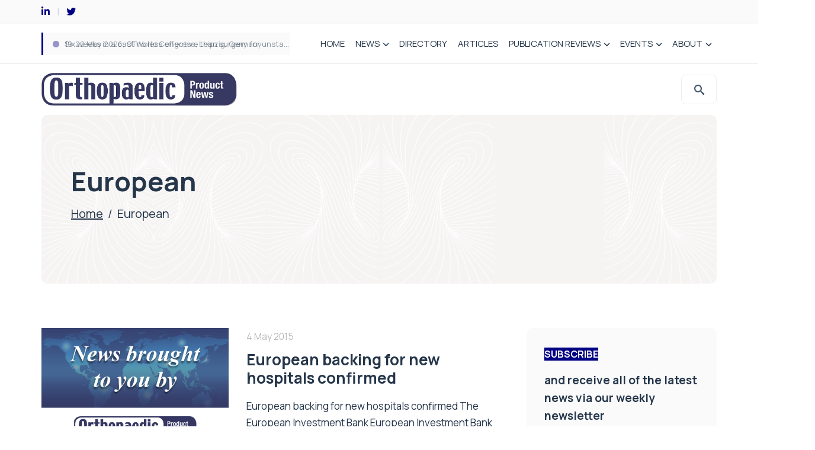

--- FILE ---
content_type: text/css; charset=UTF-8
request_url: https://www.opnews.com/wp-content/cache/min/1/wp-content/themes/fintech/css/custom.css?ver=1749720375
body_size: 3261
content:
.hero-block.v4{max-width:1258px;margin:0 auto;padding:60px 0;overflow:hidden;position:relative;z-index:1;color:#fff}@media (min-width:768px){.hero-block.v4{min-height:350px;padding:0}}@media (min-width:1024px){.hero-block.v4{border-radius:10px;margin-bottom:-190px;min-height:454px}}.hero-block.v4:before{display:none}.hero-block.v4 .container{display:-webkit-box;display:-ms-flexbox;display:flex;-webkit-box-pack:center;-ms-flex-pack:center;justify-content:center}@media (min-width:768px){.hero-block.v4 .container{-webkit-box-pack:end;-ms-flex-pack:end;justify-content:flex-end}}.hero-block.v4 .caption-holder{position:relative;padding:25px}@media (min-width:768px){.hero-block.v4 .caption-holder{position:absolute;right:0;top:50%;-webkit-transform:translateY(-50%);transform:translateY(-50%);text-align:left;padding:20px 60px 20px 30px}}@media (min-width:1024px){.hero-block.v4 .caption-holder{padding:32px 195px 32px 38px}}.hero-block.v4 .caption-holder:before{position:absolute;left:0;right:0;top:0;bottom:0;content:"";background:#000082;opacity:.9;z-index:-1}@media (min-width:768px){.hero-block.v4 .caption-holder:before{right:-9999px}}.hero-block.v4 .caption-holder:after{position:absolute;left:0;width:6px;top:0;bottom:0;content:"";background:#030370;z-index:-1;display:none}@media (min-width:768px){.hero-block.v4 .caption-holder:after{display:block}}@media (min-width:1024px){.hero-block.v4 .caption-holder:after{width:11px}}.hero-block.v4 h1{font-size:35px;line-height:40px;margin:0}@media (min-width:1024px){.hero-block.v4 h1{font-size:45px;line-height:50px}}@media (min-width:1200px){.hero-block.v4 h1{font-size:48px;line-height:54px}}.hero-block.v4 h1 span{font-weight:300}.hero-block.v4 .heading{font-size:18px}@media (min-width:1024px){.hero-block.v4 .heading{font-size:24px}}.pt-0{padding-top:0!important}.introblock{background:#dfdfe5;color:#25364A;padding:60px 0;text-align:center}@media (min-width:1024px){.introblock{padding:300px 0 80px}}.introblock .container{position:relative}.introblock .container:before,.introblock .container:after{position:absolute;left:20px;top:0;bottom:0;content:"";background:#000082;width:5px}@media (min-width:1024px){.introblock .container:before,.introblock .container:after{width:8px}}.introblock .container:after{left:auto;right:20px}.introblock .holder{max-width:1050px;margin:0 auto;padding:0 20px}.introblock h2{font-size:24px;line-height:28px;font-weight:800;color:#000082;margin:0 0 15px}@media (min-width:768px){.introblock h2{font-size:28px;line-height:32px}}@media (min-width:1024px){.introblock h2{font-size:32px;line-height:36px}}.introblock h3{color:#fff;font-size:20px;line-height:24px;font-weight:600;margin:0 0 30px}@media (min-width:768px){.introblock h3{font-size:26px;line-height:30px}}@media (min-width:1024px){.introblock h3{font-size:30px;line-height:34px}}.introblock h3 span{background:#000082}.introblock p{margin:0 0 20px}.introblock .image{display:block;width:155px;height:155px;overflow:hidden;border-radius:100%;margin:0 auto 30px}.introblock .image img{display:block;width:100%;height:100%;-o-object-fit:cover;object-fit:cover}.introblock .quote{max-width:717px;margin:0 auto}.blue-block{background:#F7F5F5;padding:40px 0}@media (min-width:768px){.blue-block{padding:80px 0}}.stats-area h3{font-size:18px;line-height:24px;margin:0 0 10px;color:#000082;font-weight:700}@media (min-width:768px){.stats-area h3{font-size:20px;line-height:26px;margin:0 0 15px}}.stats-area .online-stats h3{font-size:28px;line-height:32px}@media (min-width:768px){.stats-area .online-stats h3{font-size:32px;line-height:36px}}@media (min-width:1024px){.stats-area .row{display:-webkit-box;display:-ms-flexbox;display:flex;-webkit-box-orient:horizontal;-webkit-box-direction:normal;-ms-flex-flow:row wrap;flex-flow:row wrap;margin:0 -20px}}@media (min-width:1600px){.stats-area .row{margin:0 -60px}}.stats-area .row .col{width:100%;padding:0 0 30px}@media (min-width:768px){.stats-area .row .col{padding:0 0 40px}}@media (min-width:1024px){.stats-area .row .col{width:50%;padding:0 20px 40px}}@media (min-width:1600px){.stats-area .row .col{padding:0 60px 40px}}@media (min-width:1024px){.stats-area .row .col+.col{border-left:solid 1px rgba(0,0,0,.1)}}.stats-area .counter{color:#000082;display:block;font-size:22px;line-height:24px;font-weight:700}@media (min-width:1200px){.stats-area .counter{font-size:27px;line-height:30px}}@media (min-width:1600px){.stats-area .counter{font-size:33px;line-height:36px}}.reason-to-sponors ul{margin:0;padding:0;list-style:none}.reason-to-sponors ul li{padding:0 0 0 20px;position:relative}.reason-to-sponors ul li:before{position:absolute;left:0;top:10px;content:"";width:6px;height:6px;border-radius:100%;background:#25364A}@media (min-width:1600px){.reason-to-sponors ul li:before{top:12px}}.on-night .sub-row{display:-webkit-box;display:-ms-flexbox;display:flex;-webkit-box-orient:horizontal;-webkit-box-direction:normal;-ms-flex-flow:row wrap;flex-flow:row wrap;margin:0 -30px 35px;line-height:22px}.on-night .sub-row .sub-col{width:45%;padding:0 30px 20px;display:-webkit-box;display:-ms-flexbox;display:flex;-webkit-box-align:center;-ms-flex-align:center;align-items:center}@media (min-width:768px){.on-night .sub-row .sub-col{padding:0 30px}}@media (min-width:768px){.on-night .sub-row .sub-col+.sub-col{border-left:solid 1px rgba(255,255,255,.2);width:55%}}.on-night .icon{margin:0 15px 0 0;width:65px;-ms-flex-negative:0;flex-shrink:0}@media (min-width:1200px){.on-night .icon{width:89px}}.on-night .icon img{display:block;width:100%}.on-night .title{display:block;margin:0 0 5px}.graph-area{border-top:solid 1px rgba(255,255,255,.2);border-bottom:solid 1px rgba(255,255,255,.2);background:#20056b;margin:0 -20px 38px;padding:30px 20px;line-height:22px;text-align:left}@media (min-width:1024px){.graph-area{margin:0 0 38px;padding:30px 0}}.graph-area .graph{position:relative;max-width:200px;margin:0 auto}@media (min-width:1024px){.graph-area .graph{left:20%;margin:0}}@media (min-width:1200px){.graph-area .graph{max-width:248px}}.graph-area .graph img{display:block;width:100%}.graph-area ul{margin:0;padding:0;list-style:none}.graph-area ul li{position:absolute;left:-34%;top:28%;width:74px}.graph-area ul li:nth-child(2){left:67%;top:-8%;width:74px}.graph-area ul li:nth-child(3){left:107%;top:35%}.graph-area ul li:nth-child(4){left:80%;top:84%;width:240px}@media (max-width:575px){.graph-area ul li:nth-child(4){width:120px}}@media (max-width:1023px){.graph-area ul li:nth-child(1){left:-70%;top:37%;text-align:right;width:124px}}@media (max-width:575px){.graph-area ul li:nth-child(1){left:-40%;top:37%;text-align:right;width:74px}}@media (max-width:575px){.graph-area ul li .title{line-height:16px;display:block}}.online-stats{margin:0 0 48px}.online-stats ul{display:-webkit-box;display:-ms-flexbox;display:flex;-webkit-box-orient:horizontal;-webkit-box-direction:normal;-ms-flex-flow:row wrap;flex-flow:row wrap;padding:0;list-style:none;margin:0 -15px;font-size:16px;line-height:20px;font-weight:400}@media (min-width:768px){.online-stats ul{margin:0 -30px}}.online-stats ul li{display:-webkit-box;display:-ms-flexbox;display:flex;-webkit-box-align:center;-ms-flex-align:center;align-items:center;padding:0 15px;margin:0 0 30px;width:50%}@media (min-width:768px){.online-stats ul li{padding:0 30px;margin:0 0 30px}}.online-stats ul li .counter{margin:0 0 0 4px;display:block;font-size:26px;color:#25364A;font-weight:600}@media (min-width:768px){.online-stats ul li .counter{font-size:32px}}.online-stats ul li:nth-child(even){border-left:solid 1px rgba(0,0,0,.1)}.online-stats .title{display:block;margin:0 0 20px}.online-stats .icon{width:50px;height:50px;border-radius:100%;background:#005e97;display:-webkit-box;display:-ms-flexbox;display:flex;-webkit-box-align:center;-ms-flex-align:center;align-items:center;-webkit-box-pack:center;-ms-flex-pack:center;justify-content:center;font-size:20px;-ms-flex-negative:0;flex-shrink:0;margin:0 10px 0 0;color:#fff}@media (min-width:1200px){.online-stats .icon{width:70px;height:70px;font-size:24px}}.online-stats .icon.icon-twitter{background:#009bee}.online-stats .icon.icon-instagram{background:#E84960}.online-stats .icon.icon-facebook{background:#1877F2}.stats-graph{background:#EDEDED;margin:0 0 38px;padding:30px 20px;line-height:22px;min-height:246px;text-align:left}@media (min-width:1024px){.stats-graph{margin:20px 0 50px;padding:30px 30px}}@media (min-width:1200px){.stats-graph{min-height:280px}}.stats-graph .graph{position:relative;max-width:190px;margin:0 auto;left:-55px}@media (min-width:576px){.stats-graph .graph{left:-40px}}@media (min-width:768px){.stats-graph .graph{left:-90px}}@media (min-width:1024px){.stats-graph .graph{left:10px;margin:0}}@media (min-width:1200px){.stats-graph .graph{max-width:190px}}.stats-graph .graph img{display:block;width:100%}.stats-graph ul{margin:0;padding:0;list-style:none;font-size:14px;line-height:18px}.stats-graph ul li{position:absolute;left:90%;top:-2%;white-space:nowrap}.stats-graph ul li:nth-child(2){left:108%;top:32%}.stats-graph ul li:nth-child(3){left:100%;top:80%}.stats-graph ul li .counter{display:block;color:#25364A;font-size:24px}.progress-area .counter{font-size:inherit;line-height:inherit;font-weight:700}.progress-area ul{margin:0;padding:0;list-style:none;font-size:20px;line-height:26px;font-weight:800}.progress-area ul li{margin:0 0 20px}.progress-area .title{display:-webkit-box;display:-ms-flexbox;display:flex;margin:0 0 8px}.progress-area .title .counter{margin:0 0 0 4px}.progress-area .progress-bar{max-width:400px;width:100%;height:8px;background:#F0B92A;position:relative;border-radius:4px;overflow:hidden}.progress-area .progress-bar span{position:absolute;left:0;top:0;bottom:0}.progress-area .progress-bar span:before{position:absolute;left:0;top:0;bottom:0;content:"";width:100%;-webkit-transition:linear 1.4s;transition:linear 1.4s;background:#000082}.progress-area .progress-bar.in-viewport span:before{width:100%}.sticky-bar{background:#EDE6E6;color:#25364A;padding:15px 0;font-size:15px;line-height:18px;z-index:9999}@media (min-width:1024px){.sticky-bar{padding:18px 0;font-size:16px;line-height:20px}}@media (min-width:1200px){.sticky-bar{font-size:18px;line-height:22px}}@media (min-width:1680px){.sticky-bar{padding:25px 0;font-size:20px;line-height:24px}}@media (max-width:767px){.sticky-bar{position:static!important}}.sticky-bar .container{max-width:1460px!important;text-align:center}@media (min-width:1200px){.sticky-bar .container{display:-webkit-box;display:-ms-flexbox;display:flex;-webkit-box-align:center;-ms-flex-align:center;align-items:center;-webkit-box-pack:center;-ms-flex-pack:center;justify-content:center}}.sticky-bar .heading{margin:0 0 10px;display:block}@media (min-width:1200px){.sticky-bar .heading{margin:0 10px 0 0}}@media (min-width:768px){.fixed-bar .sticky-bar .heading{display:none}}@media (min-width:1200px){.fixed-bar .sticky-bar .heading{display:block}}.sticky-bar .btn{background:#fff;font-size:11px;line-height:16px;min-height:inherit;padding:6px 8px;margin:3px;color:#25364A}@media (min-width:1024px){.sticky-bar .btn{padding:8px 10px;font-size:12px}}@media (min-width:1200px){.sticky-bar .btn{font-size:13px;line-height:18px;padding:10px 12px;margin:4px 5px}}@media (min-width:1680px){.sticky-bar .btn{font-size:15px;line-height:18px;padding:10px 15px}}.image-text-block{padding:30px 0 0;background:#fff;position:relative}@media (min-width:768px){.image-text-block{padding:60px 0 30px}}@media (min-width:1024px){.image-text-block{padding:60px 0}}@media (min-width:1200px){.image-text-block{padding:90px 0}}@media (max-width:1599px){.image-text-block{font-size:16px;line-height:26px}}@media (min-width:1600px){.image-text-block .container{max-width:1300px!important}}.image-text-block:nth-child(even){background:#f4f4f4}.image-text-block:nth-child(even) .row{-webkit-box-orient:horizontal!important;-webkit-box-direction:reverse!important;-ms-flex-direction:row-reverse!important;flex-direction:row-reverse!important}.image-text-block:nth-child(even) .category-box{background:#fff}@media (min-width:1024px){.image-text-block .row{display:-webkit-box;display:-ms-flexbox;display:flex;-webkit-box-orient:horizontal;-webkit-box-direction:normal;-ms-flex-flow:row wrap;flex-flow:row wrap;margin:0 -20px}}.image-text-block .row .col{padding:0 0 30px}@media (min-width:1024px){.image-text-block .row .col{width:50%;padding:0 20px 40px;-webkit-box-flex:1;-ms-flex-positive:1;flex-grow:1}.image-text-block .row .col:nth-child(3),.image-text-block .row .col:nth-child(4){padding-top:30px;position:relative}.image-text-block .row .col:nth-child(3):before,.image-text-block .row .col:nth-child(4):before{position:absolute;left:20px;right:20px;top:0;content:"";height:1px;background:rgba(0,0,0,.1)}}.image-text-block h2{font-size:26px;line-height:30px;text-transform:uppercase;margin:0 0 20px}@media (min-width:1680px){.image-text-block h2{font-size:30px;line-height:34px}}@media (min-width:1600px){.image-text-block h2{font-size:36px;line-height:40px}}.image-text-block .tag-btn{background:#000082;font-size:20px;line-height:22px;padding:5px 10px;font-weight:700;display:inline-block;vertical-align:top;color:#fff}@media (min-width:1600px){.image-text-block .tag-btn{font-size:23px;line-height:26px;padding:5px 10px}}.image-text-block .title-holder{margin:0 0 30px}.image-text-block h3{color:#000082;font-size:20px}.image-text-block ul{padding:0;list-style:none;margin:0 0 30px}.image-text-block ul li{padding:0 0 0 20px;position:relative}.image-text-block ul li:before{position:absolute;left:0;top:10px;content:"";width:6px;height:6px;border-radius:100%;background:#25364A}@media (min-width:1600px){.image-text-block ul li:before{top:12px}}.image-text-block .image{display:block}.image-text-block .image img{display:block;width:100%}.image-text-block .category-box{margin:0 0 30px;background:#fff}.image-text-block .category-box h4{background:#EDE6E6;font-size:16px;line-height:22px;padding:9px 20px;margin:0}@media (min-width:768px){.image-text-block .category-box h4{font-size:18px;line-height:22px;padding:9px 30px}}@media (min-width:1200px){.image-text-block .category-box h4{font-size:20px;line-height:24px}}@media (min-width:1600px){.image-text-block .category-box h4{font-size:22px;line-height:28px;padding:11px 40px}}.image-text-block .two-col-text{padding:30px 30px;font-size:14px;line-height:24px}@media (min-width:576px){.image-text-block .two-col-text{-moz-column-count:2;-moz-column-gap:20px;-webkit-column-count:2;-webkit-column-gap:20px;column-count:2;column-gap:20px;font-size:12px;line-height:24px}}@media (min-width:1200px){.image-text-block .two-col-text{column-gap:30px;-webkit-column-gap:30px;-moz-column-gap:30px;font-size:14px;line-height:24px}}@media (min-width:1600px){.image-text-block .two-col-text{font-size:16px;line-height:24px;column-gap:60px;-webkit-column-gap:60px;-moz-column-gap:60px;padding:30px 45px}}.image-text-block .two-col-text h5{color:#000082}@media (max-width:1199px){.image-text-block .two-col-text h5{font-size:15px}}.image-text-block .two-col-text ul{margin:0 0 15px}@media (max-width:1599px){.image-text-block .two-col-text ul li{padding-left:15px}}.image-text-block .two-col-text ul li:before{top:10px;width:4px;height:4px}.btn-enquire-now{position:fixed;right:-68px;top:50%;z-index:999;-webkit-transform:translateY(-50%) rotate(90deg);transform:translateY(-50%) rotate(90deg);background:#000082;color:#fff;font-weight:700;padding:6px 20px;font-size:18px;margin:40px 0 0 0}@media (min-width:1024px){.btn-enquire-now{right:-74px;padding:10px 30px;font-size:20px}}.btn-enquire-now:hover{color:#fff}.form-block{padding:30px 0}@media (min-width:768px){.form-block{padding:60px 0}}@media (min-width:1024px){.form-block{padding:80px 0}}.form-block .subscribe-form{max-width:1050px;margin:0 auto;padding:30px 30px}@media (min-width:768px){.form-block .subscribe-form{padding:60px 40px}}@media (min-width:1024px){.form-block .subscribe-form{padding:80px 100px}}.form-block .subscribe-form .heading{display:block;font-size:16px;font-style:normal;font-weight:700;text-transform:uppercase;margin:0 0 15px;position:relative;z-index:1;color:#fff}.form-block .subscribe-form .heading span{background:#000082}.form-block .subscribe-form h3{font-size:19px;font-weight:700;line-height:30px}.form-block .subscribe-form .gform_fields{display:-webkit-box;display:-ms-flexbox;display:flex;-webkit-box-orient:horizontal;-webkit-box-direction:normal;-ms-flex-flow:row wrap;flex-flow:row wrap;margin:0 -10px}.form-block .subscribe-form .gform_fields .gfield{width:100%;padding:0 10px 20px}@media (min-width:768px){.form-block .subscribe-form .gform_fields .gfield.small{width:50%}}#main.pt-0+.about-block{display:none!important}.packages-block{padding:40px 0;font-size:13px;line-height:24px;border-bottom:solid 1px rgba(0,0,0,.1)}@media (min-width:1024px){.packages-block{padding:80px 0}}@media (min-width:1200px){.packages-block{font-size:14px}}@media (min-width:1680px){.packages-block{font-size:16px}}.packages-block .container{max-width:1440px}.packages-block h2{text-align:center;margin:0 0 40px}.packages-block h2 span{font-weight:300}.packages-block h4{font-size:22px;margin:0 0 10px;text-transform:uppercase}@media (min-width:1680px){.packages-block h4{font-size:22px}}.packages-block .row{display:-webkit-box;display:-ms-flexbox;display:flex;-webkit-box-orient:horizontal;-webkit-box-direction:normal;-ms-flex-flow:row wrap;flex-flow:row wrap;-webkit-box-align:start;-ms-flex-align:start;align-items:flex-start;justify-content:center;margin:0 -5px}.packages-block .row .col{margin:0 5px 30px;width:calc(100% - 10px);border-radius:10px;border:1px solid #E7E7E7;background:#FFF;padding:20px}@media (min-width:1024px){.packages-block .row .col{margin:0 5px 30px;width:calc(33.33% - 10px)}}@media (min-width:1200px){.packages-block .row .col{padding:30px;border-radius:15px}}.packages-block .row .col ul{margin:0;padding:0;list-style:none;margin:0 0 30px}.packages-block .row .col ul li{padding:0 0 6px 22px;position:relative}@media (min-width:1200px){.packages-block .row .col ul li{padding:0 0 10px 30px}}.packages-block .row .col ul li:before{content:"\e91e";font-family:icomoon;position:absolute;left:0;top:0;color:#f37125}.packages-block .row .col.silver ul li:before{color:#3761AD}.packages-block .row .col.silver .package-header{border-bottom-color:#3761AD}.packages-block .row .col.silver .title{color:#3761AD}.packages-block .row .col.bronze ul li:before{color:#C31E6C}.packages-block .row .col.bronze .package-header{border-bottom-color:#C31E6C}.packages-block .row .col.bronze .title{color:#C31E6C}.packages-block .row .btn{display:block;position:relative;text-align:left}.packages-block .row .btn:after{content:"";display:inline-block;vertical-align:top;border-style:solid;margin:12px 0 0 10px;border-width:10px 5px 0 5px;border-color:#fff transparent transparent transparent;position:absolute;right:20px;top:10px}.packages-block .package-header{border-bottom:solid 1px #f27025;margin:0 0 20px}.packages-block .package-header p{display:-webkit-box;-webkit-line-clamp:3;-webkit-box-orient:vertical;overflow:hidden;min-height:72px}.packages-block .title-holder{display:-webkit-box;display:-ms-flexbox;display:flex;-webkit-box-pack:justify;-ms-flex-pack:justify;justify-content:space-between;margin:0 0 18px}.packages-block .title{display:block;color:#F27025;font-size:26px;line-height:34px;text-transform:uppercase;font-weight:700}@media (min-width:1680px){.packages-block .title{font-size:30px}}.packages-block .price{color:#1A4064;font-size:26px;line-height:27px;font-weight:700}@media (min-width:1680px){.packages-block .price{font-size:30px}}.packages-block .price span{font-size:16px;font-weight:400}